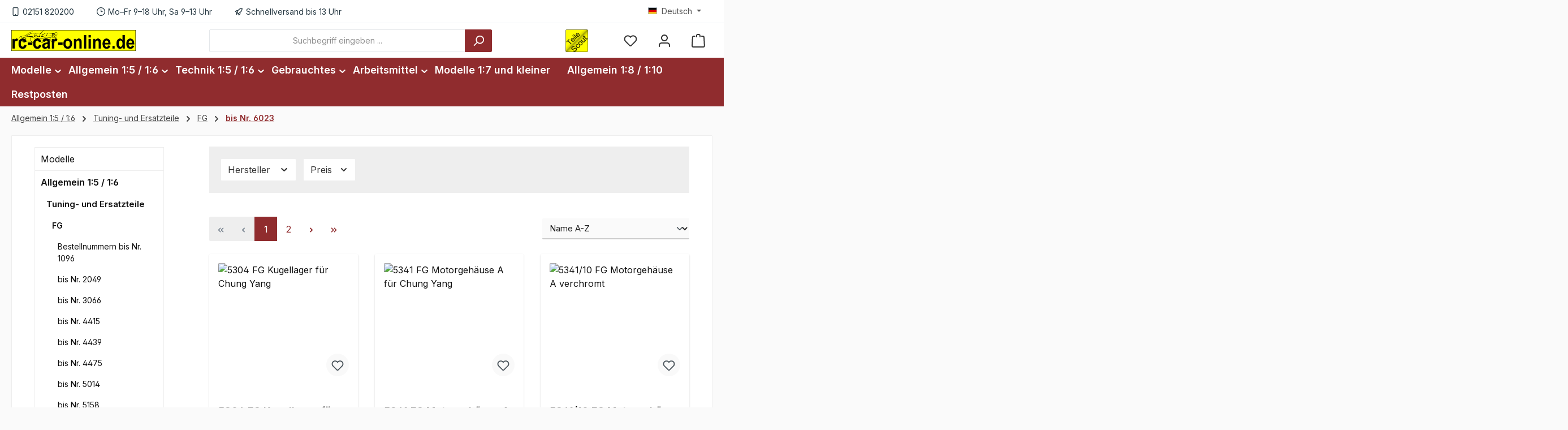

--- FILE ---
content_type: text/html; charset=utf-8
request_url: https://www.google.com/recaptcha/api2/anchor?ar=1&k=6LfNMD0aAAAAAMEnHObr-9udRUYP4pbx0TmXBpd-&co=aHR0cHM6Ly9yYy1jYXItb25saW5lLmRlOjQ0Mw..&hl=en&v=PoyoqOPhxBO7pBk68S4YbpHZ&size=invisible&anchor-ms=20000&execute-ms=30000&cb=hvgm7y5o0k4m
body_size: 48447
content:
<!DOCTYPE HTML><html dir="ltr" lang="en"><head><meta http-equiv="Content-Type" content="text/html; charset=UTF-8">
<meta http-equiv="X-UA-Compatible" content="IE=edge">
<title>reCAPTCHA</title>
<style type="text/css">
/* cyrillic-ext */
@font-face {
  font-family: 'Roboto';
  font-style: normal;
  font-weight: 400;
  font-stretch: 100%;
  src: url(//fonts.gstatic.com/s/roboto/v48/KFO7CnqEu92Fr1ME7kSn66aGLdTylUAMa3GUBHMdazTgWw.woff2) format('woff2');
  unicode-range: U+0460-052F, U+1C80-1C8A, U+20B4, U+2DE0-2DFF, U+A640-A69F, U+FE2E-FE2F;
}
/* cyrillic */
@font-face {
  font-family: 'Roboto';
  font-style: normal;
  font-weight: 400;
  font-stretch: 100%;
  src: url(//fonts.gstatic.com/s/roboto/v48/KFO7CnqEu92Fr1ME7kSn66aGLdTylUAMa3iUBHMdazTgWw.woff2) format('woff2');
  unicode-range: U+0301, U+0400-045F, U+0490-0491, U+04B0-04B1, U+2116;
}
/* greek-ext */
@font-face {
  font-family: 'Roboto';
  font-style: normal;
  font-weight: 400;
  font-stretch: 100%;
  src: url(//fonts.gstatic.com/s/roboto/v48/KFO7CnqEu92Fr1ME7kSn66aGLdTylUAMa3CUBHMdazTgWw.woff2) format('woff2');
  unicode-range: U+1F00-1FFF;
}
/* greek */
@font-face {
  font-family: 'Roboto';
  font-style: normal;
  font-weight: 400;
  font-stretch: 100%;
  src: url(//fonts.gstatic.com/s/roboto/v48/KFO7CnqEu92Fr1ME7kSn66aGLdTylUAMa3-UBHMdazTgWw.woff2) format('woff2');
  unicode-range: U+0370-0377, U+037A-037F, U+0384-038A, U+038C, U+038E-03A1, U+03A3-03FF;
}
/* math */
@font-face {
  font-family: 'Roboto';
  font-style: normal;
  font-weight: 400;
  font-stretch: 100%;
  src: url(//fonts.gstatic.com/s/roboto/v48/KFO7CnqEu92Fr1ME7kSn66aGLdTylUAMawCUBHMdazTgWw.woff2) format('woff2');
  unicode-range: U+0302-0303, U+0305, U+0307-0308, U+0310, U+0312, U+0315, U+031A, U+0326-0327, U+032C, U+032F-0330, U+0332-0333, U+0338, U+033A, U+0346, U+034D, U+0391-03A1, U+03A3-03A9, U+03B1-03C9, U+03D1, U+03D5-03D6, U+03F0-03F1, U+03F4-03F5, U+2016-2017, U+2034-2038, U+203C, U+2040, U+2043, U+2047, U+2050, U+2057, U+205F, U+2070-2071, U+2074-208E, U+2090-209C, U+20D0-20DC, U+20E1, U+20E5-20EF, U+2100-2112, U+2114-2115, U+2117-2121, U+2123-214F, U+2190, U+2192, U+2194-21AE, U+21B0-21E5, U+21F1-21F2, U+21F4-2211, U+2213-2214, U+2216-22FF, U+2308-230B, U+2310, U+2319, U+231C-2321, U+2336-237A, U+237C, U+2395, U+239B-23B7, U+23D0, U+23DC-23E1, U+2474-2475, U+25AF, U+25B3, U+25B7, U+25BD, U+25C1, U+25CA, U+25CC, U+25FB, U+266D-266F, U+27C0-27FF, U+2900-2AFF, U+2B0E-2B11, U+2B30-2B4C, U+2BFE, U+3030, U+FF5B, U+FF5D, U+1D400-1D7FF, U+1EE00-1EEFF;
}
/* symbols */
@font-face {
  font-family: 'Roboto';
  font-style: normal;
  font-weight: 400;
  font-stretch: 100%;
  src: url(//fonts.gstatic.com/s/roboto/v48/KFO7CnqEu92Fr1ME7kSn66aGLdTylUAMaxKUBHMdazTgWw.woff2) format('woff2');
  unicode-range: U+0001-000C, U+000E-001F, U+007F-009F, U+20DD-20E0, U+20E2-20E4, U+2150-218F, U+2190, U+2192, U+2194-2199, U+21AF, U+21E6-21F0, U+21F3, U+2218-2219, U+2299, U+22C4-22C6, U+2300-243F, U+2440-244A, U+2460-24FF, U+25A0-27BF, U+2800-28FF, U+2921-2922, U+2981, U+29BF, U+29EB, U+2B00-2BFF, U+4DC0-4DFF, U+FFF9-FFFB, U+10140-1018E, U+10190-1019C, U+101A0, U+101D0-101FD, U+102E0-102FB, U+10E60-10E7E, U+1D2C0-1D2D3, U+1D2E0-1D37F, U+1F000-1F0FF, U+1F100-1F1AD, U+1F1E6-1F1FF, U+1F30D-1F30F, U+1F315, U+1F31C, U+1F31E, U+1F320-1F32C, U+1F336, U+1F378, U+1F37D, U+1F382, U+1F393-1F39F, U+1F3A7-1F3A8, U+1F3AC-1F3AF, U+1F3C2, U+1F3C4-1F3C6, U+1F3CA-1F3CE, U+1F3D4-1F3E0, U+1F3ED, U+1F3F1-1F3F3, U+1F3F5-1F3F7, U+1F408, U+1F415, U+1F41F, U+1F426, U+1F43F, U+1F441-1F442, U+1F444, U+1F446-1F449, U+1F44C-1F44E, U+1F453, U+1F46A, U+1F47D, U+1F4A3, U+1F4B0, U+1F4B3, U+1F4B9, U+1F4BB, U+1F4BF, U+1F4C8-1F4CB, U+1F4D6, U+1F4DA, U+1F4DF, U+1F4E3-1F4E6, U+1F4EA-1F4ED, U+1F4F7, U+1F4F9-1F4FB, U+1F4FD-1F4FE, U+1F503, U+1F507-1F50B, U+1F50D, U+1F512-1F513, U+1F53E-1F54A, U+1F54F-1F5FA, U+1F610, U+1F650-1F67F, U+1F687, U+1F68D, U+1F691, U+1F694, U+1F698, U+1F6AD, U+1F6B2, U+1F6B9-1F6BA, U+1F6BC, U+1F6C6-1F6CF, U+1F6D3-1F6D7, U+1F6E0-1F6EA, U+1F6F0-1F6F3, U+1F6F7-1F6FC, U+1F700-1F7FF, U+1F800-1F80B, U+1F810-1F847, U+1F850-1F859, U+1F860-1F887, U+1F890-1F8AD, U+1F8B0-1F8BB, U+1F8C0-1F8C1, U+1F900-1F90B, U+1F93B, U+1F946, U+1F984, U+1F996, U+1F9E9, U+1FA00-1FA6F, U+1FA70-1FA7C, U+1FA80-1FA89, U+1FA8F-1FAC6, U+1FACE-1FADC, U+1FADF-1FAE9, U+1FAF0-1FAF8, U+1FB00-1FBFF;
}
/* vietnamese */
@font-face {
  font-family: 'Roboto';
  font-style: normal;
  font-weight: 400;
  font-stretch: 100%;
  src: url(//fonts.gstatic.com/s/roboto/v48/KFO7CnqEu92Fr1ME7kSn66aGLdTylUAMa3OUBHMdazTgWw.woff2) format('woff2');
  unicode-range: U+0102-0103, U+0110-0111, U+0128-0129, U+0168-0169, U+01A0-01A1, U+01AF-01B0, U+0300-0301, U+0303-0304, U+0308-0309, U+0323, U+0329, U+1EA0-1EF9, U+20AB;
}
/* latin-ext */
@font-face {
  font-family: 'Roboto';
  font-style: normal;
  font-weight: 400;
  font-stretch: 100%;
  src: url(//fonts.gstatic.com/s/roboto/v48/KFO7CnqEu92Fr1ME7kSn66aGLdTylUAMa3KUBHMdazTgWw.woff2) format('woff2');
  unicode-range: U+0100-02BA, U+02BD-02C5, U+02C7-02CC, U+02CE-02D7, U+02DD-02FF, U+0304, U+0308, U+0329, U+1D00-1DBF, U+1E00-1E9F, U+1EF2-1EFF, U+2020, U+20A0-20AB, U+20AD-20C0, U+2113, U+2C60-2C7F, U+A720-A7FF;
}
/* latin */
@font-face {
  font-family: 'Roboto';
  font-style: normal;
  font-weight: 400;
  font-stretch: 100%;
  src: url(//fonts.gstatic.com/s/roboto/v48/KFO7CnqEu92Fr1ME7kSn66aGLdTylUAMa3yUBHMdazQ.woff2) format('woff2');
  unicode-range: U+0000-00FF, U+0131, U+0152-0153, U+02BB-02BC, U+02C6, U+02DA, U+02DC, U+0304, U+0308, U+0329, U+2000-206F, U+20AC, U+2122, U+2191, U+2193, U+2212, U+2215, U+FEFF, U+FFFD;
}
/* cyrillic-ext */
@font-face {
  font-family: 'Roboto';
  font-style: normal;
  font-weight: 500;
  font-stretch: 100%;
  src: url(//fonts.gstatic.com/s/roboto/v48/KFO7CnqEu92Fr1ME7kSn66aGLdTylUAMa3GUBHMdazTgWw.woff2) format('woff2');
  unicode-range: U+0460-052F, U+1C80-1C8A, U+20B4, U+2DE0-2DFF, U+A640-A69F, U+FE2E-FE2F;
}
/* cyrillic */
@font-face {
  font-family: 'Roboto';
  font-style: normal;
  font-weight: 500;
  font-stretch: 100%;
  src: url(//fonts.gstatic.com/s/roboto/v48/KFO7CnqEu92Fr1ME7kSn66aGLdTylUAMa3iUBHMdazTgWw.woff2) format('woff2');
  unicode-range: U+0301, U+0400-045F, U+0490-0491, U+04B0-04B1, U+2116;
}
/* greek-ext */
@font-face {
  font-family: 'Roboto';
  font-style: normal;
  font-weight: 500;
  font-stretch: 100%;
  src: url(//fonts.gstatic.com/s/roboto/v48/KFO7CnqEu92Fr1ME7kSn66aGLdTylUAMa3CUBHMdazTgWw.woff2) format('woff2');
  unicode-range: U+1F00-1FFF;
}
/* greek */
@font-face {
  font-family: 'Roboto';
  font-style: normal;
  font-weight: 500;
  font-stretch: 100%;
  src: url(//fonts.gstatic.com/s/roboto/v48/KFO7CnqEu92Fr1ME7kSn66aGLdTylUAMa3-UBHMdazTgWw.woff2) format('woff2');
  unicode-range: U+0370-0377, U+037A-037F, U+0384-038A, U+038C, U+038E-03A1, U+03A3-03FF;
}
/* math */
@font-face {
  font-family: 'Roboto';
  font-style: normal;
  font-weight: 500;
  font-stretch: 100%;
  src: url(//fonts.gstatic.com/s/roboto/v48/KFO7CnqEu92Fr1ME7kSn66aGLdTylUAMawCUBHMdazTgWw.woff2) format('woff2');
  unicode-range: U+0302-0303, U+0305, U+0307-0308, U+0310, U+0312, U+0315, U+031A, U+0326-0327, U+032C, U+032F-0330, U+0332-0333, U+0338, U+033A, U+0346, U+034D, U+0391-03A1, U+03A3-03A9, U+03B1-03C9, U+03D1, U+03D5-03D6, U+03F0-03F1, U+03F4-03F5, U+2016-2017, U+2034-2038, U+203C, U+2040, U+2043, U+2047, U+2050, U+2057, U+205F, U+2070-2071, U+2074-208E, U+2090-209C, U+20D0-20DC, U+20E1, U+20E5-20EF, U+2100-2112, U+2114-2115, U+2117-2121, U+2123-214F, U+2190, U+2192, U+2194-21AE, U+21B0-21E5, U+21F1-21F2, U+21F4-2211, U+2213-2214, U+2216-22FF, U+2308-230B, U+2310, U+2319, U+231C-2321, U+2336-237A, U+237C, U+2395, U+239B-23B7, U+23D0, U+23DC-23E1, U+2474-2475, U+25AF, U+25B3, U+25B7, U+25BD, U+25C1, U+25CA, U+25CC, U+25FB, U+266D-266F, U+27C0-27FF, U+2900-2AFF, U+2B0E-2B11, U+2B30-2B4C, U+2BFE, U+3030, U+FF5B, U+FF5D, U+1D400-1D7FF, U+1EE00-1EEFF;
}
/* symbols */
@font-face {
  font-family: 'Roboto';
  font-style: normal;
  font-weight: 500;
  font-stretch: 100%;
  src: url(//fonts.gstatic.com/s/roboto/v48/KFO7CnqEu92Fr1ME7kSn66aGLdTylUAMaxKUBHMdazTgWw.woff2) format('woff2');
  unicode-range: U+0001-000C, U+000E-001F, U+007F-009F, U+20DD-20E0, U+20E2-20E4, U+2150-218F, U+2190, U+2192, U+2194-2199, U+21AF, U+21E6-21F0, U+21F3, U+2218-2219, U+2299, U+22C4-22C6, U+2300-243F, U+2440-244A, U+2460-24FF, U+25A0-27BF, U+2800-28FF, U+2921-2922, U+2981, U+29BF, U+29EB, U+2B00-2BFF, U+4DC0-4DFF, U+FFF9-FFFB, U+10140-1018E, U+10190-1019C, U+101A0, U+101D0-101FD, U+102E0-102FB, U+10E60-10E7E, U+1D2C0-1D2D3, U+1D2E0-1D37F, U+1F000-1F0FF, U+1F100-1F1AD, U+1F1E6-1F1FF, U+1F30D-1F30F, U+1F315, U+1F31C, U+1F31E, U+1F320-1F32C, U+1F336, U+1F378, U+1F37D, U+1F382, U+1F393-1F39F, U+1F3A7-1F3A8, U+1F3AC-1F3AF, U+1F3C2, U+1F3C4-1F3C6, U+1F3CA-1F3CE, U+1F3D4-1F3E0, U+1F3ED, U+1F3F1-1F3F3, U+1F3F5-1F3F7, U+1F408, U+1F415, U+1F41F, U+1F426, U+1F43F, U+1F441-1F442, U+1F444, U+1F446-1F449, U+1F44C-1F44E, U+1F453, U+1F46A, U+1F47D, U+1F4A3, U+1F4B0, U+1F4B3, U+1F4B9, U+1F4BB, U+1F4BF, U+1F4C8-1F4CB, U+1F4D6, U+1F4DA, U+1F4DF, U+1F4E3-1F4E6, U+1F4EA-1F4ED, U+1F4F7, U+1F4F9-1F4FB, U+1F4FD-1F4FE, U+1F503, U+1F507-1F50B, U+1F50D, U+1F512-1F513, U+1F53E-1F54A, U+1F54F-1F5FA, U+1F610, U+1F650-1F67F, U+1F687, U+1F68D, U+1F691, U+1F694, U+1F698, U+1F6AD, U+1F6B2, U+1F6B9-1F6BA, U+1F6BC, U+1F6C6-1F6CF, U+1F6D3-1F6D7, U+1F6E0-1F6EA, U+1F6F0-1F6F3, U+1F6F7-1F6FC, U+1F700-1F7FF, U+1F800-1F80B, U+1F810-1F847, U+1F850-1F859, U+1F860-1F887, U+1F890-1F8AD, U+1F8B0-1F8BB, U+1F8C0-1F8C1, U+1F900-1F90B, U+1F93B, U+1F946, U+1F984, U+1F996, U+1F9E9, U+1FA00-1FA6F, U+1FA70-1FA7C, U+1FA80-1FA89, U+1FA8F-1FAC6, U+1FACE-1FADC, U+1FADF-1FAE9, U+1FAF0-1FAF8, U+1FB00-1FBFF;
}
/* vietnamese */
@font-face {
  font-family: 'Roboto';
  font-style: normal;
  font-weight: 500;
  font-stretch: 100%;
  src: url(//fonts.gstatic.com/s/roboto/v48/KFO7CnqEu92Fr1ME7kSn66aGLdTylUAMa3OUBHMdazTgWw.woff2) format('woff2');
  unicode-range: U+0102-0103, U+0110-0111, U+0128-0129, U+0168-0169, U+01A0-01A1, U+01AF-01B0, U+0300-0301, U+0303-0304, U+0308-0309, U+0323, U+0329, U+1EA0-1EF9, U+20AB;
}
/* latin-ext */
@font-face {
  font-family: 'Roboto';
  font-style: normal;
  font-weight: 500;
  font-stretch: 100%;
  src: url(//fonts.gstatic.com/s/roboto/v48/KFO7CnqEu92Fr1ME7kSn66aGLdTylUAMa3KUBHMdazTgWw.woff2) format('woff2');
  unicode-range: U+0100-02BA, U+02BD-02C5, U+02C7-02CC, U+02CE-02D7, U+02DD-02FF, U+0304, U+0308, U+0329, U+1D00-1DBF, U+1E00-1E9F, U+1EF2-1EFF, U+2020, U+20A0-20AB, U+20AD-20C0, U+2113, U+2C60-2C7F, U+A720-A7FF;
}
/* latin */
@font-face {
  font-family: 'Roboto';
  font-style: normal;
  font-weight: 500;
  font-stretch: 100%;
  src: url(//fonts.gstatic.com/s/roboto/v48/KFO7CnqEu92Fr1ME7kSn66aGLdTylUAMa3yUBHMdazQ.woff2) format('woff2');
  unicode-range: U+0000-00FF, U+0131, U+0152-0153, U+02BB-02BC, U+02C6, U+02DA, U+02DC, U+0304, U+0308, U+0329, U+2000-206F, U+20AC, U+2122, U+2191, U+2193, U+2212, U+2215, U+FEFF, U+FFFD;
}
/* cyrillic-ext */
@font-face {
  font-family: 'Roboto';
  font-style: normal;
  font-weight: 900;
  font-stretch: 100%;
  src: url(//fonts.gstatic.com/s/roboto/v48/KFO7CnqEu92Fr1ME7kSn66aGLdTylUAMa3GUBHMdazTgWw.woff2) format('woff2');
  unicode-range: U+0460-052F, U+1C80-1C8A, U+20B4, U+2DE0-2DFF, U+A640-A69F, U+FE2E-FE2F;
}
/* cyrillic */
@font-face {
  font-family: 'Roboto';
  font-style: normal;
  font-weight: 900;
  font-stretch: 100%;
  src: url(//fonts.gstatic.com/s/roboto/v48/KFO7CnqEu92Fr1ME7kSn66aGLdTylUAMa3iUBHMdazTgWw.woff2) format('woff2');
  unicode-range: U+0301, U+0400-045F, U+0490-0491, U+04B0-04B1, U+2116;
}
/* greek-ext */
@font-face {
  font-family: 'Roboto';
  font-style: normal;
  font-weight: 900;
  font-stretch: 100%;
  src: url(//fonts.gstatic.com/s/roboto/v48/KFO7CnqEu92Fr1ME7kSn66aGLdTylUAMa3CUBHMdazTgWw.woff2) format('woff2');
  unicode-range: U+1F00-1FFF;
}
/* greek */
@font-face {
  font-family: 'Roboto';
  font-style: normal;
  font-weight: 900;
  font-stretch: 100%;
  src: url(//fonts.gstatic.com/s/roboto/v48/KFO7CnqEu92Fr1ME7kSn66aGLdTylUAMa3-UBHMdazTgWw.woff2) format('woff2');
  unicode-range: U+0370-0377, U+037A-037F, U+0384-038A, U+038C, U+038E-03A1, U+03A3-03FF;
}
/* math */
@font-face {
  font-family: 'Roboto';
  font-style: normal;
  font-weight: 900;
  font-stretch: 100%;
  src: url(//fonts.gstatic.com/s/roboto/v48/KFO7CnqEu92Fr1ME7kSn66aGLdTylUAMawCUBHMdazTgWw.woff2) format('woff2');
  unicode-range: U+0302-0303, U+0305, U+0307-0308, U+0310, U+0312, U+0315, U+031A, U+0326-0327, U+032C, U+032F-0330, U+0332-0333, U+0338, U+033A, U+0346, U+034D, U+0391-03A1, U+03A3-03A9, U+03B1-03C9, U+03D1, U+03D5-03D6, U+03F0-03F1, U+03F4-03F5, U+2016-2017, U+2034-2038, U+203C, U+2040, U+2043, U+2047, U+2050, U+2057, U+205F, U+2070-2071, U+2074-208E, U+2090-209C, U+20D0-20DC, U+20E1, U+20E5-20EF, U+2100-2112, U+2114-2115, U+2117-2121, U+2123-214F, U+2190, U+2192, U+2194-21AE, U+21B0-21E5, U+21F1-21F2, U+21F4-2211, U+2213-2214, U+2216-22FF, U+2308-230B, U+2310, U+2319, U+231C-2321, U+2336-237A, U+237C, U+2395, U+239B-23B7, U+23D0, U+23DC-23E1, U+2474-2475, U+25AF, U+25B3, U+25B7, U+25BD, U+25C1, U+25CA, U+25CC, U+25FB, U+266D-266F, U+27C0-27FF, U+2900-2AFF, U+2B0E-2B11, U+2B30-2B4C, U+2BFE, U+3030, U+FF5B, U+FF5D, U+1D400-1D7FF, U+1EE00-1EEFF;
}
/* symbols */
@font-face {
  font-family: 'Roboto';
  font-style: normal;
  font-weight: 900;
  font-stretch: 100%;
  src: url(//fonts.gstatic.com/s/roboto/v48/KFO7CnqEu92Fr1ME7kSn66aGLdTylUAMaxKUBHMdazTgWw.woff2) format('woff2');
  unicode-range: U+0001-000C, U+000E-001F, U+007F-009F, U+20DD-20E0, U+20E2-20E4, U+2150-218F, U+2190, U+2192, U+2194-2199, U+21AF, U+21E6-21F0, U+21F3, U+2218-2219, U+2299, U+22C4-22C6, U+2300-243F, U+2440-244A, U+2460-24FF, U+25A0-27BF, U+2800-28FF, U+2921-2922, U+2981, U+29BF, U+29EB, U+2B00-2BFF, U+4DC0-4DFF, U+FFF9-FFFB, U+10140-1018E, U+10190-1019C, U+101A0, U+101D0-101FD, U+102E0-102FB, U+10E60-10E7E, U+1D2C0-1D2D3, U+1D2E0-1D37F, U+1F000-1F0FF, U+1F100-1F1AD, U+1F1E6-1F1FF, U+1F30D-1F30F, U+1F315, U+1F31C, U+1F31E, U+1F320-1F32C, U+1F336, U+1F378, U+1F37D, U+1F382, U+1F393-1F39F, U+1F3A7-1F3A8, U+1F3AC-1F3AF, U+1F3C2, U+1F3C4-1F3C6, U+1F3CA-1F3CE, U+1F3D4-1F3E0, U+1F3ED, U+1F3F1-1F3F3, U+1F3F5-1F3F7, U+1F408, U+1F415, U+1F41F, U+1F426, U+1F43F, U+1F441-1F442, U+1F444, U+1F446-1F449, U+1F44C-1F44E, U+1F453, U+1F46A, U+1F47D, U+1F4A3, U+1F4B0, U+1F4B3, U+1F4B9, U+1F4BB, U+1F4BF, U+1F4C8-1F4CB, U+1F4D6, U+1F4DA, U+1F4DF, U+1F4E3-1F4E6, U+1F4EA-1F4ED, U+1F4F7, U+1F4F9-1F4FB, U+1F4FD-1F4FE, U+1F503, U+1F507-1F50B, U+1F50D, U+1F512-1F513, U+1F53E-1F54A, U+1F54F-1F5FA, U+1F610, U+1F650-1F67F, U+1F687, U+1F68D, U+1F691, U+1F694, U+1F698, U+1F6AD, U+1F6B2, U+1F6B9-1F6BA, U+1F6BC, U+1F6C6-1F6CF, U+1F6D3-1F6D7, U+1F6E0-1F6EA, U+1F6F0-1F6F3, U+1F6F7-1F6FC, U+1F700-1F7FF, U+1F800-1F80B, U+1F810-1F847, U+1F850-1F859, U+1F860-1F887, U+1F890-1F8AD, U+1F8B0-1F8BB, U+1F8C0-1F8C1, U+1F900-1F90B, U+1F93B, U+1F946, U+1F984, U+1F996, U+1F9E9, U+1FA00-1FA6F, U+1FA70-1FA7C, U+1FA80-1FA89, U+1FA8F-1FAC6, U+1FACE-1FADC, U+1FADF-1FAE9, U+1FAF0-1FAF8, U+1FB00-1FBFF;
}
/* vietnamese */
@font-face {
  font-family: 'Roboto';
  font-style: normal;
  font-weight: 900;
  font-stretch: 100%;
  src: url(//fonts.gstatic.com/s/roboto/v48/KFO7CnqEu92Fr1ME7kSn66aGLdTylUAMa3OUBHMdazTgWw.woff2) format('woff2');
  unicode-range: U+0102-0103, U+0110-0111, U+0128-0129, U+0168-0169, U+01A0-01A1, U+01AF-01B0, U+0300-0301, U+0303-0304, U+0308-0309, U+0323, U+0329, U+1EA0-1EF9, U+20AB;
}
/* latin-ext */
@font-face {
  font-family: 'Roboto';
  font-style: normal;
  font-weight: 900;
  font-stretch: 100%;
  src: url(//fonts.gstatic.com/s/roboto/v48/KFO7CnqEu92Fr1ME7kSn66aGLdTylUAMa3KUBHMdazTgWw.woff2) format('woff2');
  unicode-range: U+0100-02BA, U+02BD-02C5, U+02C7-02CC, U+02CE-02D7, U+02DD-02FF, U+0304, U+0308, U+0329, U+1D00-1DBF, U+1E00-1E9F, U+1EF2-1EFF, U+2020, U+20A0-20AB, U+20AD-20C0, U+2113, U+2C60-2C7F, U+A720-A7FF;
}
/* latin */
@font-face {
  font-family: 'Roboto';
  font-style: normal;
  font-weight: 900;
  font-stretch: 100%;
  src: url(//fonts.gstatic.com/s/roboto/v48/KFO7CnqEu92Fr1ME7kSn66aGLdTylUAMa3yUBHMdazQ.woff2) format('woff2');
  unicode-range: U+0000-00FF, U+0131, U+0152-0153, U+02BB-02BC, U+02C6, U+02DA, U+02DC, U+0304, U+0308, U+0329, U+2000-206F, U+20AC, U+2122, U+2191, U+2193, U+2212, U+2215, U+FEFF, U+FFFD;
}

</style>
<link rel="stylesheet" type="text/css" href="https://www.gstatic.com/recaptcha/releases/PoyoqOPhxBO7pBk68S4YbpHZ/styles__ltr.css">
<script nonce="QQAN7VWwPOYjVnEqH16mUw" type="text/javascript">window['__recaptcha_api'] = 'https://www.google.com/recaptcha/api2/';</script>
<script type="text/javascript" src="https://www.gstatic.com/recaptcha/releases/PoyoqOPhxBO7pBk68S4YbpHZ/recaptcha__en.js" nonce="QQAN7VWwPOYjVnEqH16mUw">
      
    </script></head>
<body><div id="rc-anchor-alert" class="rc-anchor-alert"></div>
<input type="hidden" id="recaptcha-token" value="[base64]">
<script type="text/javascript" nonce="QQAN7VWwPOYjVnEqH16mUw">
      recaptcha.anchor.Main.init("[\x22ainput\x22,[\x22bgdata\x22,\x22\x22,\[base64]/[base64]/[base64]/[base64]/[base64]/[base64]/KGcoTywyNTMsTy5PKSxVRyhPLEMpKTpnKE8sMjUzLEMpLE8pKSxsKSksTykpfSxieT1mdW5jdGlvbihDLE8sdSxsKXtmb3IobD0odT1SKEMpLDApO08+MDtPLS0pbD1sPDw4fFooQyk7ZyhDLHUsbCl9LFVHPWZ1bmN0aW9uKEMsTyl7Qy5pLmxlbmd0aD4xMDQ/[base64]/[base64]/[base64]/[base64]/[base64]/[base64]/[base64]\\u003d\x22,\[base64]\\u003d\x22,\x22woTDl0N7cMOdwowtw5taD8OPWMKxwqjDl8KCXGHCtxPCj0DDlcOtPcK0wpE9KjrCohDCosOLwpbCj8Kfw7jCvkrCvsOSwo3DvMONwrbCu8OtNcKXcH0lKDPCo8O3w5vDvSNkRBxmMsOcLSsBwq/DlwXDisOCwojDicOdw6LDrhHDsx8Aw7bCtQbDh08zw7TCnMK9U8KJw5LDq8OCw58ewq9iw4/[base64]/[base64]/PX04wpRlHynCu31tRMOTwrQVwqVVGMOYaMK9ayctw5jCpBZJBTkBQsOyw5k3b8Kfw7TCgkEpwprCtsOvw51Hw7B/wp/CrcKqwoXCnsO6FnLDtcKywqFawrNqwoJhwqEAS8KJZcOSw4wJw4E4Eh3CjkPCosK/RsOZRw8IwpEWfsKPaAHCujwxVsO5KcKbVcKRb8OJw7jDqsOLw6PCtMK6LMOrScOUw4PCkkoiwrjDvx3Dt8K7dGHCnFo2DMOgVMONwonCuSUAZsKwJcO/wppRRMObRgAjYCLClwgtwrLDvcKuw4lYwpoRA2B/CB3ColDDtsKBw584Vk1dwqjDqx/DlUBOVhsbfcOXwrlUAytkGMOOw4rDqMOHW8KYw4VkEGAHEcO9w7M7BsKxw7zDjsOMCMOeBDBwwqfDsmvDhsOqIjjCosO4fHEhw6vDvWHDrU/DvWMZwqV9wp4Kw55PwqTCqifChjPDgS51w6Uww4Aww5HDjsKdwpHDhMOVNmzDjsOPbzcHw4N5wrhjwqd+w5MnDG5Vw6vDhMOnw7LCk8K4wrJLWE5ewqpbUX/CsMOiwp/DssKgwq5ewpUgGmB8Ph9FTWR7w6tiwrXDmsK5wqbCqDTDpMKAw7nChHVGw6hAw6Jcw7bDpgLDr8KEw5jCjMOswrPCnV0QQ8KIfcK3w7oOWsKXwrXDscO9ZsOfdsK2wozCuFMbw5xpw7nDtsKvC8KwPjbCn8Ojwrpnw4jDsMOgw7TDq34/[base64]/DoTDCtXDCp8K0LMOfw6wpwpfDm0PDp8K/wq9Rwo7DoMOeICNUSsOtb8KHwr8hwpgSw5QSNVLDkBPCjMKRVl3Ch8KjPldXwqFOWcK2w6oJw71rZ0Evw4jDgDLDrD3Du8O5PcOSHnrDtA1+fsK6w4PCi8KwwqzDmmhbYD7CunbCuMKiw4LDrCLCrDnCl8KnRjzCs2PDk1DDpx/DgEbDqcKwwrEHccKCf2/[base64]/CvMKTwq/DiC10B3VTJmrCt2XDkMO4w6hGwrIzJsK/wqHCm8OWw60yw5t0w6QiwoBRwo5CDcOHKMKrKcOQe8Khw7UeOsOzesOwwojDjirCv8O3A1zCvsOGw6FLwr1CTk9/cyfDqnRlwrvCi8O0eFM1woHCtj3DkAk3SsKndm1MTgIwO8KOe2FZEsOwBsOmcH/DqsOob1LDtsK/wrhCU3PCkcKaw67DgXPDoUvDqlZ7w53CmsKGB8OoYMK4Xm3DpMO1YMOhwp7CsD/[base64]/[base64]/DtsOhw7IlYMKRw5xKacOraBDCmxPChG7CowXCgA7DjyVnL8OmcsOlwpI+JBgcDcK7wrHChCk0WsK4w6ZiA8OnbMOrw40ewpt9w7Mew5jDqVPDu8OiQ8KKDsOYCSfDksKJwqtJHk7DsnN4w6thw4vDmDUkwrEhBU8ZMG/CogYuLcKzBMK/wrl0bMOpw53ClMOewogHYxDDt8ONw7LCjsKEY8K/WBdObjAQwogqwqQcw7VYw6/CgRvCj8OMwq4Ow6InCMODKyvCiBtqwpXCqcO6wrXCryDCjlofLcKqdMOZFMO8acKGXX7CjhILCR4YQEzDnT5zworDi8OKQMKEw7UWQcOVDMK9EMKVSQtqRSYcB3DDsiFQwrpuwrjDmH1tKsKew4TDusONA8Ktw79WQWETL8O9wr/ChxfDthLCiMOtQ0lVw7kKw4NrKsK6Vi7DlcOWw7jDhXbCom4hwpTDo1fDqAzCpzd3wpDDisOgwqcmw7cmZsKGFmvCvcKBWsONwqnDtgs8wqbDusKTLQ0GfMONFmc1bMONfU3Du8KAw5/DrksQLVAuw4zCnMObw6h+wr3DjnjChARCwq/CgCdMwo4IdCYRYRjDkMK5wonDssKVw7gIRnLCjCVUwpxSDsKNMMKNwrTCkxYpVyDCmULDhHULw4U2w7nDug9/dkJHN8OXw41kw6wlwqo0wqPCoDXChQfDm8KMwofCq0oBe8KTwpLDsRwjdMOHw7HDr8KOw73DgVvCvwl0cMO+B8KDPcKSw7/Ds8KcDglawpHCoMOCKUoDNMOGJg3Dp0gEwp5QcXNsesOFXkfDq23CvcOpBMO5dA/[base64]/CiWJMSMOgw4kCKzDCuMK3BsOtR8KZSiELPFDCrMOzZj0tUcOPRsOTw49JM3LDoEoSBGVDwoRFw5I+WMKlZMOXw7vDqAbCnn9fZljDnh/DmcK+H8KTYQ8dw4t5dDHChn1fw5dtw6zDi8K5bm/DrU/[base64]/DtsKcw6nDocK2WsKvw7XCiV/Ds3vDiCdZwoxlw5JJwoxwBcKkw5DDkMODL8KawrrCogjDosKsfMOnw4vCucK3w7zCo8KewqB6wqAvw4NbdC3DmC7Dq3dPc8KbXMKaT8Kcw6HDliZZw7ZLQjrCkkoFw4NDCCbDnMOawovDt8K7w4/DvyNvwrrCucOtX8KTw5lew5psasKXw4wsPMK1wpPCugfCqcKnwozCmiE3ZcKJwrBPJC/[base64]/DncKGGCbDrDBLwrfDrcKIwrYkHMOFZl7CpsKURl/Cu2xLA8OgOsK9wpPDmsKTecKxMcOWL3VZwqTDhcKcwrnCrcKbOibDusOdw6JZD8Kuw5LCssKHw7FQKyvCjcKwFFM0RxXCgcOYw77DlsOvZWosK8OTB8OWw4Aaw5gSI13CtsOpwpMwwrzCrUHDj2XDjMKvTcKJYRNgPcOfwoRgwqnDnirDk8OOfsOFUTbDjcK/IsKhw5U+AWkAJHxEfsO0bnrCtcOpa8OOw6HDqcOzCMOUw6Q6wqXCjsKaw64lw6wwMcOXFitdw4FkQ8Olw45mwoBVwpjDnsKFw5PCsC3Ch8KuZcKcLVFVLF9/YsOkQMOLw7hyw6LDhcKowpLClcKEw4jCm19LciwgMQZIYSFew5rCgcKcN8OofQXClETDo8OywrfDnTjDs8K+wq1sKgPDilJcwodcCsOAw4k+wo9cNUnDlsObNcOxwqNocDQdw6rCt8OJGz3CvcO5w7/Dm0XDp8K6WkIXwqsWw7YSccOBwpVoVxvCrSZ7w6svWsO4Z1rCpj7CphHCqV18LsKbGsKhd8OjCMOKS8OkwpAVJ3grCALCmsKtbm/DmcKNwobDkxPCgcOXw5hwWF7DtkXCk2pTwqgJUcKMYcOUwrFnUkw8bcOgwr5YCMOtcTXDrQzDiDd7Bx0URMKcw7p4ZcK2w6ZCwp9jwqHCsXJ2wppXUxzDk8OPIcO7KjvDkjdgLVPDtkXCvMOHX8O/PHwmFkXCpMOHw5DDn2XCqCspwpLCtiTCjsKxw5jDqcOUNMO5w4XCrMKOUhQuM8KLwoHDil9EwqjDgBzDkcOiGmTDhEBvRGA4w6XCmFTClsKJwr/DlXguwrInw5FVw7c8bx7DqwfDnMKaw57DtsKuSMKJQWg7WQ/DgsK1NSHDvEkvworCrGxiw5EqBXRVQjZowprDucK6Hyd7wp/[base64]/KMOUwojCt8KqEEnDgMO8woLDoSs8wozCg8KZT8KfTMKcQ2PChMOjMMO4TxFew65PwpfDiMOICcOjZcOhwrvConjCnGscwqXDrwjDsn5/wr7DuVMrw6h0A3gdw5Bcw751BWnDozvCgMKfw4fCvH/ClMKkLsOrG2lgE8KRY8KAwrnDsl/[base64]/Du8KQw4LCv03CrMOcQjQUw6vDrEcWQMOswpbDuMOEbMO7BsONwoDDqlBEOHTDhQLCscOlwrjDiGjCv8OPOBnCo8KDw5M/A0vCj3XDhwfDuyTChwEsw4nDsWJZSBsrT8O1YkoYfgTCqsKDTVYWRsOdNMOowroew4YUUMOBRkoxwrTDt8K/bBbDvcKVcsK2w4Jew6A6chsEwoDCtErCoRNuw4cAw7N5IsKswoBkOHTChcOGSAgXw5fDuMKZw6PDs8OvwqjCqgvDnhHCjXzDpmrDrsK/W2zCjG4yGcKTw7N0w6zCsk7Dm8OqI13DtVzCusOTW8OzZsK4woLClwYRw6U/[base64]/w64HQyF8EzPDt1sgG8OPwr58wofCi8KDwrrDgnYYI8ONX8OAWnZPGMOsw4AvwqvCjShcwpoiwoh9wrTCtjF5Bx1SDcKtwo7DphbCvMKlwpLCngHDt3jDh3gywrLDqxRBwrzDghlXaMO/O3cqKsKbWcKAIgDDusKWVMOmwrbDi8KQHT5Vw654KRJWw5Zmw6HClcOuw4PDkTLDjsK0w6VwY8O6TEnCrMO4amdTwpPCsX7CnMKXD8KCA1tcfRfDgcOfw43DiUDCqT3DusOCwq0/N8OvwrLCiSjCkjJJw5BtFcKGw7rCt8K2worCo8OibCzDhsOOHhbCkjxyOsKZw4sFL0RYDhwrw4IXwqEWWiMcwrzDmsKkcy/DqDVDeMOOawDDu8KFe8OXwqQ+HHfDmcKqZFzCl8KPKWNfVcOoFcKqGsKbw4nChMKQw5FXUMOEGcOGw6gjMwnDv8OabEbCpRZgwoAcw5Z3B3zCrmNywqIMdT/Cnw/Cq8O4woYdw4tWAcKEKsKZZ8OtacOXw4vDqsO8w4PCuGMEw7t+KF5/[base64]/wqlNMTDCgWvCrWwmwrIfNzrCn8Kcw6rDnjwMLitiwoBlwqglw5ogGWjDt17DnQBJw7J6w6MCw7t/w43Ds0jDnMK0wrbCp8KreGEBw5/DhVPDpsKMwr3CqQTCimMTfD1gw7LDqRHDlwhwD8O8ccObw68sEsOhw43CtcK+ZcO0c2R6Px4be8K4dsOTwo1NMF/CncOvwq0KIyYCw4wGDxTCqEfCj2t/[base64]/CnzvChMKnwpcKWMKCNlF4woDChMO9w4nCpizDgCdyw73Dp3c1w59Gw7jCs8ObLBPCuMOmw4RYwrvCiXIvcT/CuEzDscKlw5TCn8KbHcOpw6JiRMKfw6fCrcOcGQzDmEnDrl9UwrTCgDzDpcK6WSxnYxzChMOmQcOheijCkXPCg8KrwrIjwp3CgTXDjnZLw6fDnmfCnQbCncOFSMKUw5PDlF08e1/DmDVCC8OncMKXXUkwXjrDhkxATAPClWQ4w4RIw5DCosOkd8KuwpXChcOZwoXCt3NwNMKuZ2jCqRkuw5vChcKgQXwFRsKEwrYnwrIeCSHDhsKsccKjU0TCpB/DjcKDw54UMUkADWBSw4YFwr9twp/[base64]/TcKSw7/Dl8OawpMgfj8ow7fCmMK+f8OpwqF+OkHCpVjDnsKGf8K0W3ggw43CusKzwr5jHMKCwqFMKMK3w4NmDsKdw61gf8KkYzMSwrN1w4XCg8KKwonCmcK0dMO4wonCmwxmw7vCi1TCnMKUY8OtLMONwogDKcKPG8KGw50/TcOkw67Dp8O5XFwjwqtNF8OPw5F3wohZw6/DoRLCoFjCn8K9wofCgcKhwqjCjA3CvsK3w43DrMOxdcOpBEoeEhFLOATCl2l8w73DvHfCusOSJy0vWsKlaCbDgxzCr0vDosOXDMKkK0XDtcKPfmHCi8OZDMKLcnrCqlbDhD/DpRN6VMKfwrJcw4jCmsKzw4nCrFDCtkBONwx1GGBZFcKPLBljw6nDncKVSQNAHsOQAn5ew6/DhsKawqE6w7TCuCHDsADCl8OUF0nDtQk+FmQOek4HwoUMw4nCrnzCrMOgwr/Cuw1RwqHCpR8Sw47CnDcDGwTCqkLDt8K5w6cCw7bCqcOrw5/DjsKTw4tbbChHCsKuZnw2w7zCkcKME8OhP8O1QcKFwrDCgAw8fsOrN8OHw7Zgw4jChW3Di1fDvsKww5zCqWNCCMOTEFxTAgzCkMOAwqMjw7/Cr8KHE3/CkA88GcOYw4ldw6oqwrdFwpfDh8K0RHnDh8KgwpvCnk3CisKnZcOMwrI1wqXDoHHCjcOIIcKLekRBA8KQwpLDhGR4WcO8R8OPwqI+ZcO+IFIZEsOpLcOxw7zChhxvMkIuw6TDicKkTAbCrMKQw7vDkRrCpVjDsyHCngcewo/CncKvw5/DiwkaGW5Qwpp5ZcKMwqM9wr3DpTvDuAPDpXJdfwzCg8KFw4HDl8OUUibDun3CmnXDvh3CosKzXMKpJ8O9wpcQCMKDw4lmSsKywrU6XcOpw4x1eHR8elnCtcOxIALCoQ/DkkLDlSvDhUxPCcKEbwQLw4XDlsKgw5I+wo95OMOHdTLDkRvCksKZw5ZsSlzDkcOLwqk+bMOGwo7DqMKnXcOmworCgzgowpfDimR6BsOuwovCu8O0PcORDsOYw5MeV8Kow7J/[base64]/DlXR2w5vDucKmBB7CvsOZfMOkLyFJElnCoDt9w6LDvsO6dMOQwqfCi8OZERpbw4V5wqFOQMONOMKtQxUEI8O9U3oxw7wKDcOnwp3CmFEYCMK/ZcORDcKBw7wBwqQBwoXDncO7w5PCpzAvdWrCqsOqw7wow70MGyfDkz3DksOoCULDh8OIwpLChsKawq/[base64]/DsgjDtsOpwoDDj2I2ShdMw6HCrMKJBsOnPsKew4E3wpnCvMKYecK7wpwGwojDnTExEj91w47Dqk4zAsO0w6EVwq/Dj8O6TB1NOcO/KTvDv3TCtsOpVcK3ACrDusOKw6HDmETCu8KnVUQ9w61lGCrCnHkbwpsvDsK2wrNIFcOQZjnCkkRGwp4kw7HDoG13woRIKcOEVE/[base64]/dsKUHQPCusK9wpXDtcKvTcK7esKoDU0Mw6BKwp4pNMKSw7PDg1bCvz5nEMONfcK1w7DDq8K1w5vDu8K/woXCuMKKXMOyEDg2EcKSJETDicOow5NTVwoBUX3DhMOpwprDrg0ZwqtbwqwsSCLCo8OVw4/CmMOIwqluJsKmwpfCn1DCosKnRAM3wrDCu3dcMsKuw4obw7lhUcK/f1pTX2s6w6s8wq/Cij4nw6jCi8K3MmnDpcKKw7vDvsKBwpjCs8KKwqxKwrdfw6PDgFxSwrfDo3Aiw7nDscKOwoJtw6HCrRM+w7DCu0XChcKWwqwFw5Agc8OuDTFCwpjDnw/[base64]/YMK6wqkkNcO9w6h2wrDDusOpW0cdd8Kow7diXcKtaT/DnsO8wql2OcOZw4HCoB3CqBw0wpYrwqpgQ8KHdMK5IAvDgEdfd8Ksw4jDqcK0w4XDhcKpw7TDqRDCqlrCoMK5wpDCnsKAw7fCuijDnsKoMMKAckrDpsO1wqPCrcOUw7DCgcOrwqgIdcOPw65SZTMFwokHwpkFLMKEwoXDqE/[base64]/CrX8Vwo/DkFFWw5jChVbCu3F/w5Y1FW7CvsOYwr5/[base64]/DoV/Cq13DtMOrwpkbwpLCicKtFMKXwoV4VMO9w7HCvBxmC8KjwqIJwqQqwrHDhsKMwqFLLsKnbsKYwoDDqiXCjEvDknt8ZRQjHS3Co8KTGMOWAmRPFlXDijddIy8Yw70VVnvDjhI7DgXClC9Rw5tSwqljf8OiOcOOw53Dq8O8GsKdw6UbSSMZT8OMworDrMOvw7tYw7ccwo/DtsKtZMK5wpEkRsO7wrtaw7PDucO5w7VNX8KCL8O8JMO9w6Z1wqw2w55Vw7fDlB0Vw6zCqsKYw5NcNcKwFi/CkcK+eg3CqgvDuMONwp/DhCsCw7LCl8O2EcO2eMKGw5EJSUQkw5LDnMKkw4URRUzDpMK1wr/CozcZw5LDocOTfHLDjMKEOQ7CqsOEaiPCs04WwpnCsjnCmVJ8w6RpSMKrLgdXwrPChMOLw6DCp8KWw7XDh0tgCMKyw7rCmcKdN0pZwpzDilxDw6HDvmhWw5XDssOFF27DrW/CkMKxD0Zuw4TCncO3w6AxwrnCtsOXwoJSw7/Ci8OdAVBbcyAMKcK5w5vDsWI+w5giBHLDhsO2Z8OVPMOScz5jwrLDuRxUwrLCoD/[base64]/Dl3XDuH7Ct0jCl8OyaMK4T8OlScO6QMKbCXUZw6FTwpc0Z8O/OcOMJBE+w4TDtMKTw7jDpQpIw6AYwpDCgMKewowEc8OCw4nChj3CsmzDvsK6wrYwcsK5wrYrw7nDgsKAwrHClQvCpgwAJcOYw4VeVsKDD8KwSSpJa3N/[base64]/wpzDn8KSfBHDoBI6wqpROsKCwpTDnjp2w6oAQsOuWyE5XlFIwpfDlmw3CMKNSsK6IXIcD2oPEsOuw7XCpMKdXcKIAQYxGWPCjCASfhXCjsKFwoPCiVrDsVnDlsKNwqfCjQzDnB7CrMOjJcKzGMKiwrbCq8O4GcKyYMOAw7fCtgHCoX/CvXc4wpPCk8OEayhwwrXDkjxvw6A0w4Vzwrx4C2gZwpEmw7toXRRAWEnDolbCmMOHKQUywpYgQg3Ct007WsK8BsOpw67DunLCv8KuwqfCrMO8ZcOFRhDCtBJLw53DqE7Dv8OWw6EWwpjDtcKlDDXDsQgtwo/DoTo6XxPDs8O/woQ5w4XDvDRKIMKVw4ZqwrDDsMKMwr/DrVkmw7nCtMKZwqp+wpJkLsOcw7HCgcKENMO9FMKSwpDDvsKzw41owofDjsKtw70vWcK2WcKnIMO/w6zDnEbCpcKIdzvDjnDDqVkZwonDj8KaL8OdwqMFwqoMPGAywpg1C8K8w75OCDZ0w4ImwpfDhRvCs8KRFj85w5nDuGlwGcO/w7zDv8KewovDpyPDpsOHHwZdwr3Du1ZRBMO0wrxwwoPCnsOYw4NiwpR0wp3Ckhd+Ti3DisO3PikXw4bDoMKrfD9UwrPDr3PCpFsIFDLDrXx4GwzCoi/CpD1eEE/CnMOhw67CsR/ConUiLsOUw70kIcO0woh1w53CsMKaGAJbw7HDsnLDmjfClGrCkjZ0aMOLEMOpw6w9w5rDqEp2wozCgMK/w4fClgXDvw4KFEnCmcO2w5QtEWMfJ8Kpw6fDlDvDpRR9VhvDrsKow4/CjcOMXsOxwrTCmhMDwoNfeHJwOGrDqsK1a8K8w7Fyw5LCpDHDmmDCtE5OR8KiR24sUV96dcKeJcOjw7XCnSXCgcKRw7NBwo3DlDXDk8OUQsO+A8ORdShMam4gw74uX1HCicK/XkYKw43Di1pjXMOvVU3Dhg7DgG4yAsODLCvDgMOqw4fCnnszwqXDnBZUH8OSDHcVWnrCgsKkwqVsUyLDk8Orwq7CoMO4w6A1wprCuMOZw47DjyDCscKDw7PCmgTCpsKvwrLDjsOSPhrDjcK6P8KdwqtoSMKvXcOaE8KOJlUKwqgeD8OwHk3DimnDml/CkMOpe0zCiVDCsMOhwobDhkbCsMOOwrYTaHsnwqhsw4IZwo3Cq8KmVcK9IMKyIR3ChMO2TMOWSxBNwozDtsK6wqTDusK8w5rDhMKxwpswwr7CqMKPcMOhL8K0w7hBwrERwqw8Ei/DlsOyc8Kqw7I7w7oowr0hKTZKw7wZw6ZYFcKOWX0Yw6vDrMO5w5bCosKiaTTCvQnDhHzCgG3CtcKRZcOGGQnCiMOfBcK8wqlMCS7DhW/DuTfCqCgRwoLDrzFEwp7DtMKIwoFSw7loNlLCs8KPw4AuQXogWcO7wq7DksKle8KWBMK2wo9hMcOSw4PCqMKZDRt/w4/CpC1rUUNww6nCscOjEcOhWU3ClUlEwqBQNG/CncOyw51rSzkHKMOrwpofUsOaMcKgwrU1w5tXTyXCmklAwoDDtsOqE158w6MbwqJtQcK7w4PDj3/Dv8OBY8K4w5rCqR9yAxjDjcOwwpXCpnLDk0g2w4oWDWzCjsOYwqE8QsOpM8K4GgUTw4zDhVwyw6JddGzDksODCGdywqpLw6jCtMOcwowxwpzCscOgasOmwps7fyIvJydiM8OuA8Kzw5kHwrMmwqp+asOOPzBwF2Y6w6HDniXDksOFAgEgdkYJw4DCglAcYVB0cUfDhw/DlSs0RgQ/wrDDgg7CgQhrIjw8V15yEcKyw5BvbAzCq8KewqgnwpsAUcOBHMOyHx1MXMOfwoJGwrZbw5/CoMOYW8OKFGfDhsO3McKdw6XCrSNMw67DiFTDoxnCn8OowqHDj8OiwoMlw40eEik7wp8iPic7wqHCusO2LcKOw7PCkcOJw5hMGMKFFHJ8w74yZ8K3w4c6w4dufMKmwqx5w7wHwrzCkcOJKSDDnhvCtcOVw4jCklxAJsOvw7DDlXMlS2/ChmtOw6YkB8Ksw5dqWTzDi8OkQU8yw5tGQcOrw7rDs8KQKcK2QsKDw4fDnsKFFwFPwo9BecK+OsOOwrPCi3bCq8K6w5LCnSEpW8OIDhvCpj40w7xXdHBbw6/[base64]/CilgZwqwGw5hPIMKxeMOCw7towo1YworCu1LDnm4Tw4bDmSnCm1PDnAYBwqfDrcKiw7hIfTvDkyjCpMOew641w7/[base64]/CscKHDsK5woUHwpLClMKhD8OrSi1xw7EAaMOUwp3ClzTDscK/[base64]/KMOCCcKSwqZPTgjDp8KNc0/[base64]/[base64]/CjsOTAFUncMKGw7TDvHvDvDfDmsK8wojCo8OKwrJBw7t2IVTCp1jCoSDDrlbDuAbCgcOZHMKXf8Kuw7HDh0w3SnnCh8OUwo9/[base64]/CtsKXPcOgRmXCizLDpQUZJDkRXsO7NMOewohAw4FaEsOEwpjDkl4sOFDDn8K5wo5AB8OPGGLCq8OIwpjCicK8wrpEwoNlS1JvM3TCvC/CvWbDj1fCicKZY8O+CMO/BmvCnMOtaXvDpkhrD0bDncK+bcO+wrkTbWAHdsKSdcKrwolpX8K1wqXCh1E9BlzCkERRwoAqwoPCtUfDtitCw4B/wqTCtAPCqMO6U8OZwrnCogATwqrDtFdIV8KPSlAQw7Vew7UIw75jw6xwL8Ofe8O0SMOOPsOcCsKPwrbDvl3CpkjCjsKIwofDo8KBTGTDiTUAwrzCqsOvwprCqcKtEz1PwqBWwqvDhDI/L8OPw57ChDc1wo5ew4s6U8OiwonDh0oySGVvNsK6I8Oaw64SRcO8RUzDi8OXCMOBL8OawoQfQsO6Q8Kuw4pVFB/CoyLCgitnw4VCA3LDocO9V8Kzwp07c8KnWsKfFEPDqsOWFcKIwqDDmMK7Mxx5wrN2w7LCrUhLwq3DmDFdwpfDncKpAnhOJD0EEsOuEWvCuSdnXTJNGjvCj3XCtsOpF2gAw59wR8OyfsKZQ8OywrA/wqPDnwJTehnDpwxlSBNww5BtfTXCssOjAEnCklMQw5cHLDQ8w7vDusOUw6LDiMOBw5Jzw6vCkB4dwqrDkcOnw7bCscOeX1IDJcOgSQ3CtMK/[base64]/ChcOLwo06ccKFw7I2OwPDmSnCr0/Co8OKRMK5e8OHfRdCwqTDk1NowrPCrGpxAsOcwogQMnYMwqTDicO/D8KaDAoGU1TDjsKRw6hLwp3DmkLCiwXCqwnDqj9DwpzDr8Kow4cwEcKxw6nCocK+wroQAsKGw5bDvMKURMOcOsOGw71BRghFwpfDk1XDlcO1fsOYw4AQw7JoHsO/acOTwqk4w4ocRwnDvg59w47CtzsxwqYNJBzCtsK1w6HDo0DCtBgvZ8O8cSTCvcOMwrnDt8O2wo/CjWIGecKWwoQwfCXCqsOIw5whGxRrw6jDgMKfGMOjw7VbLijChMK/woERw69IQsKsw77DpcOSwpHDrcOmRlPDpX5SOkzDgG1wdywDUcOgw4cCQ8KEZ8KLEMOOw69Ca8K0wqM6DMKbLMKZbwZ/w5XCkcKkRsODfAdGXsOob8OVwoLCnTdZUxBCwpJFwoHCkMOlw5I/EMKZA8OZw5Zqw67DlMOWwopbT8OWesOiCnzCpMKyw58bw6x2amZ6aMKJwq4nw5cPwrIlTMKCwqsFwrJDCsOXL8Ofw6Adw6HCr3XCjcKOw5TDqsO3Nxs/ccORajbCqsKRw71EwpHCscOAKMKTwoHCssOIwocnfcKBw5cRVDPDijw/f8K8w4HCucOow5QEXn7DvzzDiMONQlvDujByQsKQIn7Dh8O7UsOcB8OEwqZfYMOsw5/[base64]/eGsBWk3DqkbDk8K0w70tb8Kjw586X8OJw5LDp8KEXcKMwpZkwpZxwrjCmUjCiSvDssOVK8KjbMKSwobDv25QRF8GwqbCjsO2XcOVwpIiMsOCezLCk8Khw4fCjxbCjcKkw4jCh8OjLMOTaBhVb8KDMS0Xw418woHDpz5/wqVkw4pMbgvDssO3w75OVcKtwqPCuT17a8Oiw7LDolbCkwsFw6MZw5YyUMKHF0hiwofCr8OkFHJMw402w6bDiBtyw7TCliQzXCjDpBowZsKPw5rDul1PE8OYIWgVTMK5PwQNw7nChsK+CT3DmsOWwpDDkSMGwpHDgMOcw60Pw6rDlMOdOcOyPSJswpTCmC/DgEUFwq7CkU8/wr/DlcKhWls1N8OsATVHaHfDucKDUsKFwrPCnsOwT08hwqNtGMKmesO/JMOpP8OKOcOIwqjDtsOxAFfCpxUsw6zCjsK5csKlw7ttw47DgMO8JhtGZsORw5fCm8O/TwYaXsOuwpFVwpXDn1LCjsOKwoNcX8KJT8OyO8KFwrDCsMORUnEUw6g5w7VFwrXCo0vDmMKrFsO/w7nDux0fwqNNwptqwqtwwpfDiHrDr1rCkXRhw6LCjMOtwq3CjFXCjMOdw5DDoHfCvUXCoSrDiMOPAEDDqiTCucKzwpXCgsOnA8KndcKJNsOxJ8Ktw7LCt8OewofChGN/czJHQzMRcMKcW8OQw7jDvsKowrR/wqHCrjErE8ONe2hQeMO2clBbw7Ntwq4vbcKBdMOsVMKedMOHOcKFw5IJWGLDssO1w5M6YMKswoZow53CjyHDpMOVw5TDj8KKw6/[base64]/Dq8KvwqwAwo7DhkjCo8OrbcKXwrB9ei49OjfClg4YDTzDsSrCnWEswqsTw6HCrxo2ZsK+EcO/fcKdw5/DhHZ0EUnCpsK2wpo5wqMXw4rCvcOYwrdFWEoFccKncsKjw6Jlwp9Kw7IoEcKow7h5w5tTwq8xw4nDm8KSO8ORVipow6LDsMORAsOkMk3CssOcw5nCtcKuwqUpXMKqwo/CoSHDlMKww5DDmsOTQsORwpzDrMO1EsKzw6jDnMO8bcKawpJtFcKxwrnCj8OtJ8OfBcOoWxvDqGNMw4Nww7LDtcK3GcKXw7DDmldfwrzDpsK3wo59XxPChMOKX8KdwoTCgGnCmzcxw4Yswo8mw7NNI1/CqHgRwr7CgcKVa8OYMljCmcKGwokcw57DhzRrwp94BAjCmW/CtGBgwoslw6gjw553QCHCjMO6wr1hazBoDlwwXgFYN8OHICAmwoYPw6zCo8Kuw4dSMDIBw6g3eT4owpPDjsOAHGfCn3p7EsKgaXBlf8OAw5LDtsOiwqJfL8KCcWw2GcKZS8Kfwok/[base64]/DkzzChVIsSMO1Iycgwq0kwp3DiCvCn8ObwqxqYsKUVi7DvzPChcK+c3HCm23Cmz43YcO8YmQBZGjCi8OTw7s8woUJe8OMwo3CsFfDjMO0w7wPwpbDr3DDgiRgZxbCoAw2bMKEaMKIKcO3L8OzFcO7E33Dn8KlP8OWw4zDk8KhecKjw5JEPV7DplvDjiDCkMOkw7VyL0/ChxLCg0dVw4xaw7cDw6JfaTdTwrwxOcO3wo1aw65YGlHCncOgw6zDhMO3wq4FOBrDmCprKMOMXMKqw7cjw6nChsOjGcOnwo3Dg37DtzTComjCuBXDjMKqLyTDmBBELmLCi8Onwr/DmMKGwp/CmsKZwqbDuwNLRDxOwpfDnxxxDVoRJn0VGMOMwrDCrTARwqnDowtnwodRQcK7JsOZwpPDv8OBaA/Dj8K9L2xHwpzDrcOVAiUfw50nasKvw4nDo8K3wpQ1w419w6TCl8KMEsOhCnkUHcOZwr4DwqrCpsKOdMOlwoHCsljDmMK9Y8KIb8KAwqx3w5/CkGtYwpfDlMKRw47DiGnDtcK6VsKoXWROO24OWzdLw7NaRcKDCMOiw4bCisOrw43Dg3DDpsK0LHnChXnCucOHwoV1FT05wpV7w4cew7vClMO/w7vDj8K8V8OZC0c6w7MrwrhUw4Iyw7DDhcOCVhLCr8KoWWbClWrCswXDn8OswqfCsMOcDMO9YsOww74dGsOnMMKYw7MNf0XDrXnCgcOEw5PDilAtBsKqwoI6F2NXYx0ww63Ck3XCvG4MFVTDkXDCqsKCw6vDv8Olw7LCv3hrwq/Dln3DsMO/w4LDgiBcwq57LcOPw5HDmGwCwqTDgMKlw7Jiwp/DkVbDt2LDt2zDhcOKwoDDvAHDkcKKeMKOTSXDqcOvTMK5DT1Ra8K2TMOYw5TDkMOpe8KpwoXDtMKPecO2w7Z9w7fDscKcw5tnGVPCjcO2w5cBRcOCem7DlsO6AgDDsAM2fMOQM0zDjDovL8OrEcO3TcKtaW0/fysZw7vCjEMBwoULL8Okw4rCi8K1w7REw5F0wofCt8OFJ8OCw4E0bQLDvMKtI8OZwo4ww4saw4jCssOLwoQVwrHDoMK5w7tzw6vDt8K/wozCpMK+w7B7BkXDlsOiJsODwrTDjHZAwoDDrn5Tw54Bw70eDMKSw444w6t8w5vDjRFPwqrCv8OYdlbCqg9cdWZXwq17GsO/RhYdwp5Zw4DCrMK+L8KQG8Kifx7DmMOpfm3CgcKYGFgAHMOSwoHDrwPDjUtgZMKtQl/DiMKSRgBLacOjw4HCocKFF2E6wp/DkwbCgsKAwr3Di8Knw6E/wqjDpR4Cw7YOwqNuw7NgfAbDv8OBwpQzwr9jOUoGw7QWHcOQw73DjwNoPsKJfcKXL8Kew4/[base64]/w7kwDMOyw7/CkcOVwrADTDPCtcK8FsKTbBXCnCdCw7PCqDTCtRIBwovDkMKSVcKXOi7ClMKrwoQgMMOHw4XDlik4wocjOMKNbsOKw77Dl8O2E8Kfwpx8KsODNsOpA2hUwqrDuQjDsBDCqyzDgV/CmjhvUEsGQGctwr/DrsO+w61zEMKcOsKUw57DsU/CucKFwocrBMKZUEx8wpcjw79bBcOUHXAcwrIUScK7QcKmDzfChlkjUMOBDTvDrTd5esOwasO1w41pEMOPD8OMVMO5wp47eDVNTwXCpRfClinCtlVTIWXDv8KEw6bDtcO7LjXCvy/DjMOZw7PDqhnDhsObw44jeAHCgXRXDVLDrcKoRGM2w57CucK9Fm1jTsOrYDHDh8OMbFzDqcKBw5xoK3t7QcOOIcKxAhlnHXPDslzCkgk+w4XDtsKPwo1afxHCn3B+SMKZwoDCnxPCpHTCqsKYcsKgwpI6EMKPF0tMw75HI8OdJTd5wqrDs0AufTYHw7bCuVQ/woM8w5AUUXQ3esK4w5Fyw4Voc8Ktw6UyNMKfIMKOMkDDgMOUfklqw4/[base64]/DplHDvsOZAmhoF8OJNcKrf23Ct8OjAzQcEcOkwrhTDmHCn0hvwq0JbMO0GHUwwoXDv1XDlcOnwr9KDcOdwqPDiioHw6VeDcO5Qw3Dg0DDoEdWTgLCn8KDw5jDgmdffH0PZ8KqwowrwrFxw6fDg0MODRvCpA7DsMKyZSLDqcOjwqQPw4UywokWwqVlWcKVRkdxUMO8wo/CnWsSw6HDgcOywplVKsKMH8OIw5gWwprCjgnCr8Oyw5zCmMKDwrR6w4DDmcKGbxdJw47CgsKcw55vesO6cg0Aw6k2amnDrsOMw69/R8OCXjRWwr3CjVRgYk9kB8OOwoDDiwZLw68wIMOuJMOiw47DhWHChz3CnMK/WsO2axrCuMKow6zDukkIw5MCw4A3E8KCwocVRQ/Do2AYdmRkQsKnw7/[base64]/Dlnw8M8OUHUhrw5Ecw4FuExLDrDdaw6p+wovCisKTwpPCoHZrY8KTw4/Co8KkPcKxMcORw4AFwrjCvsOkRsOQJ8ONU8KcbBDCqxFWw5rDm8Kuw5/DqGbDnsO1w6U/UVDDtkMsw7hzagTCgRjDrcKleFZzCMOUP8KLw4zDolxlwq/ClGnDgl/Do8O8wqFxLHfCkMOpMRgrwqUlwoAzw6/CvcKrVB5GwprCiMK0w5YyUXrDgMOVw6rCgm5Bw6DDo8KVHztBesO7FsOBw5rDnGnClcOKw4DClcKAA8OqWcOmFsOsw7/[base64]/Cjh4Twqwrwo7ChcOBcXBRcTAAwrXDvAvCpD7CjVTDjMOcJMK1w6rDtQPCgMODZEnDjUd2wowcGsO/wpHDmcKaC8OUwozDu8K/OyLDmFfCphDCtH3DkzYow5IoGsO/SsKOw44mc8KZwqnCv8K8w5gwEk7DksKIHh0YIcKKfsOjcXjDmnHCmMKKw5I9Fx3ChlRaw5VHN8OrKxxzworDssO+dsK5w6fCjjtCVMKxXGRGbMKPZmTDs8KaanrDnMK2wqpYbsOFw6/Dv8OVAncQUAjDh05pVMKwdHDCrMO9wrvClMOkD8Kkw5tDSsKWWsOEXzAfWSXCqhFsw6Ipwq/DksOaFcO6YsOTRndVeAPCsDsAwqnChGLDkSRffVgzw5xVAcKmw5N/[base64]/DnsOGBcKfXQfCrMKiw4zDvcO2BcOIw5sqRxQJwonDo8OYZ3/CisOWw7/[base64]/DiAMKw4ZJfBPCgsKZwp/Cn0PCpEPCp8K9wqBpw7ASwrg6wqQfwp7DmRE3DcOLTsOgw5nCoTlfw5x/wp41MMK6wpHCiCjDhMKVXsOGIMKuwpPDrArDtQBEw4/CkcOuw5xcwqFOw7LDscOjTA/Cn2kMHBLCvD7CgRXCkAVJIjzCpcK7NQ5aw5TCnU/[base64]/CnE5MwrVUF8OAUUDCpMOmLcOCFxDDmBcMwq7CiT3Cu8Kgw6LCrAUcPTLDocO3w4gpb8KhwrFtwr/CqRTDuBwPw5o3w7sgwobDgyZjw7NQNsKOIB5ESxXDu8OmZRvCu8O/wrllwr1Zw7bCp8OQw50oacOFw7BaSQHDnsKywrQOwoMiasOjwp9FccKXwpHCm3jDk2/CqsOawp5efHEtw6ZgfcKLaH0IwqkRFsK2wqXCjntDEcOfQsOwVsKHEMO4HiXDlh7DqcKVfcKFLkBqw4JfGSLCp8KIwqwydMK2GcKhw57DnCjCoh3DlllATMKwJ8KXwp/DjmfCgwJBMSjDqDIzw7gJw51hw6nCiEDDhMOcMxTDksOKw6tgJ8K1wqTDkHbCpsOUwpU0w5Ead8KZPsOBHcKHOMKVPMOuYWrCiUbCn8OLw5zDqTjCoCI+w4IROl/[base64]/CtBfDoQnCiHbDusKOe8KRAVNiExRUC8Oaw41kwpZlR8O6wojDtWw7NjgIw6XCpBwTJS7CszYzwrbCjQAcLMKJdMO3wrXCnk8PwqMLw4/CkMKAwpHCpH09wptUw6VtwqHCpAN2w75GH2Q8w6sXVsOkwrvDs1U4wrg3PsO7w5LCgMO9w5zDpn14Y1AxOj/[base64]/[base64]/ZBV8bx4owr0wwqLCqhEVw6Qdw5xewodZw6RVw61gwqYcw7HDhSbCvRNpw5rDn3NgLQU+dyc7wp9waBQwcHPCpMO5wrrDiyLDrHLDgCzCo30sL1F/Y8OGwrfDsyFORsOyw6d9wo7DusOdw5JQwrIfPsOsG8OpBwfCt8OFw4JyBMOXw610wrjDnSPDrsOCfB3CjXt1aCjDv8K5ecK5wpxMw4PDscKDwpLCgMKqMsKawphewrTDpy/CjcOyw5DDs8Kgwqowwrp3Zy5UwrdxdcOKLMOVwrQTw4/CscOPwr9lDyrCicOXw4vCtSDDgMKnBsOTw5DDjMO0w4zDgcKow7LCnAUVOndiAcOudifDpTHDj1wKRH4efcOBw5fDvsKCYMKWw5wxFsK/GMKkw6Mdw5NUO8KJw4wAwpjCgGwtXE0dwrXCvVTDm8K6NWrCjsOywqBzwrnDsxrChzw5w5UFJsKywrk9wrEeNHPCvsKpw681wpbCrTvDgFpyAnnDisO/[base64]/CijETwpVSw6sBdsO6VQwMw4vCqsKSCcKkw4pzw6JpamoMfTLDj0ASBMKsT2TDgsOVTMKAU0o7LcOeSsOqw6PDggvDt8OBwpQNw458DEV3w63CgzApYcKIw64bworDksKDD1hswpvDqh4+woHDoytcGV/[base64]/CiUUbw6vDnMO/w5MwBcKGEzJDPcOuH2LCsh7CnsOaLA8HfsKlZBEFwothSUPDv08xHnDDosOMwokiaWrCuVjCpRHDpGwXw4JVw5XDuMKbwoHCqMKBw4PDpm/Cr8O8B1LCjcOwOcK1wqcNEMKWSsOpw48Kw4Z1KD/DoArDklsFSsOQIW7CqE/DlF0pKBMvw7Mrw7BmwqVPw7PDuGPDuMKpw4Q8IcKGMxzDkAk0wq/DlsKHe2VWXMKiGcOCSVXCpMOSSw1vw5YfBcKBb8KiOH9JDMOKw5fDp0h3wrQHwqXCunjCuEvChD8UOm/CpMOQwpzCpsKVckPCncOVSBYVPCEtworCuMO1VsO0aG/Cq8OQMFR3dAdaw5c1VcKmwqbCs8Olw5RPe8O2H0Q2wp/DmHtvdcKww7DCpVc8EW5hw7TDtcO7JsOzw7zCpgp9RMKTRVXDplXCtEYnw5QqC8OTbMOdw4/ChRTDnnoIFMO/wo5mbcO/w6TDscKNwqF+CGQMwovDsMOTbghUEj/Cikk3bcOfd8KjJkVKwr7DsxjDscKWWMODYcKUK8O9W8KULcOJwr1qwpJ4fifDtB1JHEDCkTDDgiVSwocSEXNdXz1ZBgXCo8OOccOBNMOCw4TDtwHDuC3DqsOiw5/DpEREw4jCmsOEw4QZIsOdQ8OJwo7CkyLCgx/[base64]/CmlorBMOYcsOBw4dyIAUMwrNGfnjClHLDvcO5w5XCksKgwrINw5dEw7FQb8OiwoUowq/Dl8KIw50Yw5fDpcKoRcK9U8OaHcKuGgE9wr43w6RjbcO9wp59VC/DgcKoHsK1aRfDm8K4wpPDjCvCuMK2w74xwpc7wp0Kw7XCvSsjfsKmdBlnCsKww5ZvHwNYwrjChBbDlQptw7vDhmvCqFTCtGdBw6EnwozCrGIRBk3DiWHCvcKpw6xtw59tBMK4w6jDgn/Do8O9woNdw5vDr8O1w6nCkg7DkcK3wrs4c8OkcA/CtsOLw5tXbXx/[base64]/DhMOdw40ew5XDpGnCggN2CWbCqsOAAwLCqcOOHWjCrsOGSUnDtWnCqcOIMH7CtRfCscOgwp9WL8KLDQpKwqRUw47CgcOsw4RSA18+w7/Cv8OdEMOpwo3CjcOWw4h4wqglAjtAPifDrMK/MUzCmMOBw4zCoEHCvh/CgMKPO8KNw6F/[base64]/DohrCgcKnwqcxSCAQGToKw5TCrcKpZsKZB8KSOyrDnyHCqMKSw6AuwpUeB8OTVQpDwrnCisKsWm1EaAPCmMKbDFvDoE1BPcOPHMKHZCAiwp7DicOKwrbDoxQnWsO4w63Cg8Kcw7sXw7Nrw75owoLDoMOMUMOuNsKywqIwwpNvM8KxKjU1w7TCjS48w7nCqihBw6/[base64]/w4Vfw5/Cg8ORw6fDq1TDr8K8wpnClcK6wr5YT8KSL23DscKpa8KITcOEw5zDuwttwqENwpwmdMKVDTfDocKMw6zColfDv8OIwozCsMOdUFQBw5/CpsKzwpjDlXpXw4Rab8OMw4IJLMKRwqJ3wqB/cyBYOXzDryJVTl9Jw5tMwprDlMKXw5rDuSVBwo9PwpQfFg83w4jDvMOyRsOdccKKecKWIDo\\u003d\x22],null,[\x22conf\x22,null,\x226LfNMD0aAAAAAMEnHObr-9udRUYP4pbx0TmXBpd-\x22,0,null,null,null,1,[21,125,63,73,95,87,41,43,42,83,102,105,109,121],[1017145,623],0,null,null,null,null,0,null,0,null,700,1,null,0,\[base64]/76lBhnEnQkZnOKMAhmv8xEZ\x22,0,0,null,null,1,null,0,0,null,null,null,0],\x22https://rc-car-online.de:443\x22,null,[3,1,1],null,null,null,1,3600,[\x22https://www.google.com/intl/en/policies/privacy/\x22,\x22https://www.google.com/intl/en/policies/terms/\x22],\x229mTz0llRriNoEOK7jM2A9cX+5DQ1BfOHYyAeXtgFiI0\\u003d\x22,1,0,null,1,1768978801442,0,0,[108],null,[232,195],\x22RC-uqjwPsb2P9bgBQ\x22,null,null,null,null,null,\x220dAFcWeA6UC7xNG6x6DEpZSPaq3GyQ8UXeht0M-DC8grYuxEwrM_3OwCTnbEPfNKlGT3RMooEd6s5aIAH81LFpaJ2e3gfbHGkJVA\x22,1769061601331]");
    </script></body></html>

--- FILE ---
content_type: application/javascript
request_url: https://rc-car-online.de/theme/dd5f73d98ae03d7fd73053d0b1533ff1/js/neon6-configurator/neon6-configurator.js?1768287550
body_size: 2141
content:
(()=>{var o={},e={};function r(n){var t=e[n];if(void 0!==t)return t.exports;var a=e[n]={exports:{}};return o[n].call(a.exports,a,a.exports,r),a.exports}r.m=o,(()=>{var o="function"==typeof Symbol?Symbol("webpack queues"):"__webpack_queues__",e="function"==typeof Symbol?Symbol("webpack exports"):"__webpack_exports__",n="function"==typeof Symbol?Symbol("webpack error"):"__webpack_error__",t=o=>{o&&o.d<1&&(o.d=1,o.forEach(o=>o.r--),o.forEach(o=>o.r--?o.r++:o()))},a=r=>r.map(r=>{if(null!==r&&"object"==typeof r){if(r[o])return r;if(r.then){var a=[];a.d=0,r.then(o=>{i[e]=o,t(a)},o=>{i[n]=o,t(a)});var i={};return i[o]=o=>o(a),i}}var c={};return c[o]=o=>{},c[e]=r,c});r.a=(r,i,c)=>{c&&((u=[]).d=-1);var u,l,f,g,d=new Set,s=r.exports,p=new Promise((o,e)=>{g=e,f=o});p[e]=s,p[o]=o=>(u&&o(u),d.forEach(o),p.catch(o=>{})),r.exports=p,i(r=>{l=a(r);var t,i=()=>l.map(o=>{if(o[n])throw o[n];return o[e]}),c=new Promise(e=>{(t=()=>e(i)).r=0;var r=o=>o!==u&&!d.has(o)&&(d.add(o),o&&!o.d&&(t.r++,o.push(t)));l.map(e=>e[o](r))});return t.r?c:i()},o=>(o?g(p[n]=o):f(s),t(u))),u&&u.d<0&&(u.d=0)}})(),r.n=o=>{var e=o&&o.__esModule?()=>o.default:()=>o;return r.d(e,{a:e}),e},r.d=(o,e)=>{for(var n in e)r.o(e,n)&&!r.o(o,n)&&Object.defineProperty(o,n,{enumerable:!0,get:e[n]})},r.f={},r.e=o=>Promise.all(Object.keys(r.f).reduce((e,n)=>(r.f[n](o,e),e),[])),r.u=o=>"./js/neon6-configurator/"+({17715:"neon6-configurator.neon-configurator-action.plugin",40538:"neon6-configurator.neon-configurator-field-value-group-toggle.plugin",48857:"neon6-configurator.neon-configurator-infolink.plugin",52500:"neon6-configurator.neon-configurator-edit-configuration.plugin",58855:"neon6-configurator.neon-configurator.plugin",59971:"neon6-configurator.variant-switch.plugin",66081:"neon6-configurator.neon-configurator-info-modal.plugin",67994:"neon6-configurator.neon-configurator-alternative-modal.plugin",68301:"neon6-configurator.variant-switch.plugin.68301",70056:"neon6-configurator.neon-configurator-ajax-dialog.plugin",80767:"neon6-configurator.neon-configurator-add-to-cart.plugin",90158:"neon6-configurator.neon-configurator-subconfiguration.plugin",97330:"neon6-configurator.neon-configurator-reset.plugin"})[o]+"."+({17715:"fe3678",40538:"9ba0a4",48857:"18c5a9",52500:"05d45f",58855:"d0516b",59971:"b2ca21",66081:"6d3702",67994:"700479",68301:"36a3ad",70056:"3bec74",80767:"6714c2",90158:"25cdf9",97330:"f6da0c"})[o]+".js",r.miniCssF=o=>{},r.g=function(){if("object"==typeof globalThis)return globalThis;try{return this||Function("return this")()}catch(o){if("object"==typeof window)return window}}(),r.o=(o,e)=>Object.prototype.hasOwnProperty.call(o,e),(()=>{var o={};r.l=(e,n,t,a)=>{if(o[e]){o[e].push(n);return}if(void 0!==t)for(var i,c,u=document.getElementsByTagName("script"),l=0;l<u.length;l++){var f=u[l];if(f.getAttribute("src")==e){i=f;break}}i||(c=!0,(i=document.createElement("script")).charset="utf-8",i.timeout=120,r.nc&&i.setAttribute("nonce",r.nc),i.src=e),o[e]=[n];var g=(r,n)=>{i.onerror=i.onload=null,clearTimeout(d);var t=o[e];if(delete o[e],i.parentNode&&i.parentNode.removeChild(i),t&&t.forEach(o=>o(n)),r)return r(n)},d=setTimeout(g.bind(null,void 0,{type:"timeout",target:i}),12e4);i.onerror=g.bind(null,i.onerror),i.onload=g.bind(null,i.onload),c&&document.head.appendChild(i)}})(),r.r=o=>{"undefined"!=typeof Symbol&&Symbol.toStringTag&&Object.defineProperty(o,Symbol.toStringTag,{value:"Module"}),Object.defineProperty(o,"__esModule",{value:!0})},(()=>{r.g.importScripts&&(o=r.g.location+"");var o,e=r.g.document;if(!o&&e&&(e.currentScript&&"SCRIPT"===e.currentScript.tagName.toUpperCase()&&(o=e.currentScript.src),!o)){var n=e.getElementsByTagName("script");if(n.length)for(var t=n.length-1;t>-1&&(!o||!/^http(s?):/.test(o));)o=n[t--].src}if(!o)throw Error("Automatic publicPath is not supported in this browser");o=o.replace(/#.*$/,"").replace(/\?.*$/,"").replace(/\/[^\/]+$/,"/"),r.p=o+"../../"})(),(()=>{var o={15959:0};r.f.j=(e,n)=>{var t=r.o(o,e)?o[e]:void 0;if(0!==t){if(t)n.push(t[2]);else{var a=new Promise((r,n)=>t=o[e]=[r,n]);n.push(t[2]=a);var i=r.p+r.u(e),c=Error();r.l(i,n=>{if(r.o(o,e)&&(0!==(t=o[e])&&(o[e]=void 0),t)){var a=n&&("load"===n.type?"missing":n.type),i=n&&n.target&&n.target.src;c.message="Loading chunk "+e+" failed.\n("+a+": "+i+")",c.name="ChunkLoadError",c.type=a,c.request=i,t[1](c)}},"chunk-"+e,e)}}};var e=(e,n)=>{var t,a,[i,c,u]=n,l=0;if(i.some(e=>0!==o[e])){for(t in c)r.o(c,t)&&(r.m[t]=c[t]);u&&u(r)}for(e&&e(n);l<i.length;l++)a=i[l],r.o(o,a)&&o[a]&&o[a][0](),o[a]=0},n=self.webpackChunk=self.webpackChunk||[];n.forEach(e.bind(null,0)),n.push=e.bind(null,n.push.bind(n))})();let n=window.PluginManager;n.register("NeonConfiguratorAction",()=>r.e(17715).then(r.bind(r,715)),"[data-neon-configuratoraction]"),n.register("NeonConfigurator",()=>r.e(58855).then(r.bind(r,855)),"[data-neon-configurator]"),n.register("NeonConfiguratorInfoModal",()=>r.e(66081).then(r.bind(r,81)),"[data-neon-configurator-info-modal]"),n.register("NeonConfiguratorEditConfiguration",()=>r.e(52500).then(r.bind(r,500)),"[data-neon-configurator-edit-configuration]"),n.register("NeonConfiguratorAlternativeModal",()=>r.e(67994).then(r.bind(r,994)),"[data-neon-configurator-alternative-modal]"),n.register("NeonConfiguratorAddToCartPlugin",()=>r.e(80767).then(r.bind(r,767)),"[data-add-to-cart]"),n.register("NeonConfiguratorSubconfiguration",()=>r.e(90158).then(r.bind(r,158)),"[data-neon-configurator-subconfiguration]"),n.register("NeonConfiguratorAjaxDialog",()=>r.e(70056).then(r.bind(r,56)),"[data-neon-configurator-ajax-dialog]"),n.register("NeonConfiguratorReset",()=>r.e(97330).then(r.bind(r,330)),"[data-neon-configurator-reset-all]"),n.override("VariantSwitch",()=>r.e(59971).then(r.bind(r,971)),"[data-variant-switch]"),n.register("NeonConfiguratorFieldValueGroupToggle",()=>r.e(40538).then(r.bind(r,538)),'[data-neon-configurator-field-value-group-toggle="true"]');try{if(bootstrap.Tooltip.Default.allowList){var t=bootstrap.Tooltip.Default.allowList;t.font=["color","size","face","style"],t.div=["color","size","face","style"],t.strike=["color","size","face","style"],t.blockquote=["color","size","face","style"],t.h1=["color","size","face","style"],t.h2=["color","size","face","style"],t.h3=["color","size","face","style"],t.h4=["color","size","face","style"],t.h5=["color","size","face","style"],t.h6=["color","size","face","style"]}Array.from(document.querySelectorAll('[data-bs-toggle1="tooltip"]')).forEach(function(o){new bootstrap.Tooltip(o),o.removeAttribute("aria-label"),o.addEventListener("click",function(o){document.addEventListener("click",function(o){o.target.closest(".neonConfigurator__infoLink")||document.querySelectorAll(".neonConfigurator__infoLink").forEach(o=>{let e=bootstrap.Tooltip.getInstance(o);e&&e.hide()})}),o.preventDefault()})}),document.querySelectorAll(".neonConfigurator__infoLink").forEach(function(o){o.addEventListener("click",function(e){document.querySelectorAll(".neonConfigurator__infoLink").forEach(e=>{if(e!==o){let o=bootstrap.Tooltip.getInstance(e);o&&o.hide()}})})})}catch(o){}})();